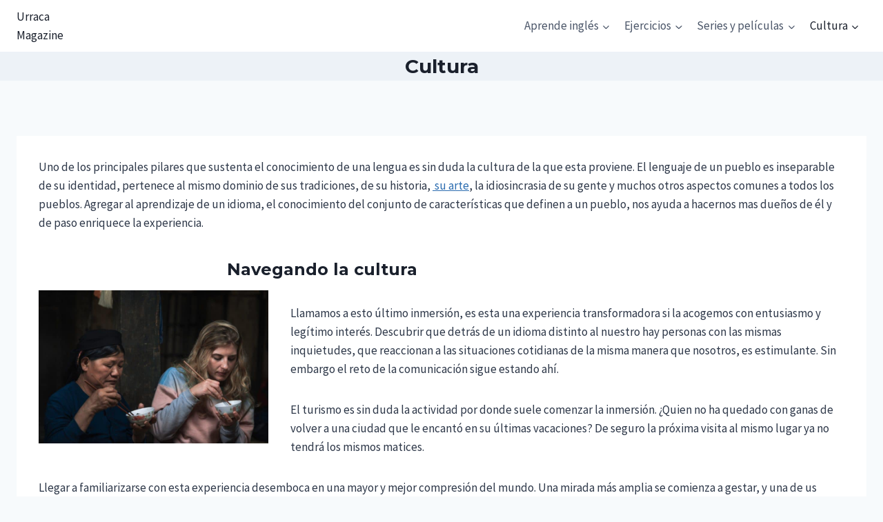

--- FILE ---
content_type: text/html; charset=utf-8
request_url: https://www.google.com/recaptcha/api2/aframe
body_size: 267
content:
<!DOCTYPE HTML><html><head><meta http-equiv="content-type" content="text/html; charset=UTF-8"></head><body><script nonce="s5gwYFVbdjASHKy1LcqplQ">/** Anti-fraud and anti-abuse applications only. See google.com/recaptcha */ try{var clients={'sodar':'https://pagead2.googlesyndication.com/pagead/sodar?'};window.addEventListener("message",function(a){try{if(a.source===window.parent){var b=JSON.parse(a.data);var c=clients[b['id']];if(c){var d=document.createElement('img');d.src=c+b['params']+'&rc='+(localStorage.getItem("rc::a")?sessionStorage.getItem("rc::b"):"");window.document.body.appendChild(d);sessionStorage.setItem("rc::e",parseInt(sessionStorage.getItem("rc::e")||0)+1);localStorage.setItem("rc::h",'1768713875018');}}}catch(b){}});window.parent.postMessage("_grecaptcha_ready", "*");}catch(b){}</script></body></html>